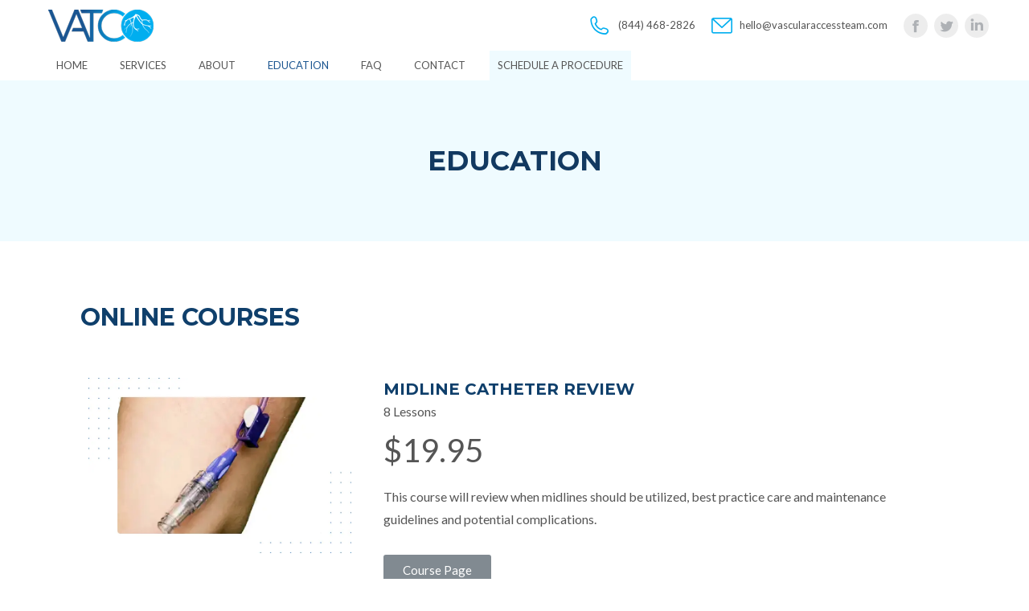

--- FILE ---
content_type: text/html; charset=UTF-8
request_url: https://www.vascularaccessteam.com/education/
body_size: 12759
content:
<!DOCTYPE html>
<!--[if !(IE 6) | !(IE 7) | !(IE 8)  ]><!-->
<html lang="en-US" class="no-js">
<!--<![endif]-->
<head>
	<meta charset="UTF-8" />
		<meta name="viewport" content="width=device-width, initial-scale=1, maximum-scale=1, user-scalable=0">
		<meta name="theme-color" content="#1b5590"/>	<link rel="profile" href="https://gmpg.org/xfn/11" />
	        <script type="text/javascript">
            if (/Android|webOS|iPhone|iPad|iPod|BlackBerry|IEMobile|Opera Mini/i.test(navigator.userAgent)) {
                var originalAddEventListener = EventTarget.prototype.addEventListener,
                    oldWidth = window.innerWidth;

                EventTarget.prototype.addEventListener = function (eventName, eventHandler, useCapture) {
                    if (eventName === "resize") {
                        originalAddEventListener.call(this, eventName, function (event) {
                            if (oldWidth === window.innerWidth) {
                                return;
                            }
                            else if (oldWidth !== window.innerWidth) {
                                oldWidth = window.innerWidth;
                            }
                            if (eventHandler.handleEvent) {
                                eventHandler.handleEvent.call(this, event);
                            }
                            else {
                                eventHandler.call(this, event);
                            };
                        }, useCapture);
                    }
                    else {
                        originalAddEventListener.call(this, eventName, eventHandler, useCapture);
                    };
                };
            };
        </script>
		<meta name='robots' content='index, follow, max-image-preview:large, max-snippet:-1, max-video-preview:-1' />
	<style>img:is([sizes="auto" i], [sizes^="auto," i]) { contain-intrinsic-size: 3000px 1500px }</style>
	
	<!-- This site is optimized with the Yoast SEO plugin v26.3 - https://yoast.com/wordpress/plugins/seo/ -->
	<title>Education - Vascular Access Team</title><link rel="preload" href="https://www.vascularaccessteam.com/wp-content/uploads/video-cover-image.webp" as="image"><link rel="preload" href="https://www.vascularaccessteam.com/wp-content/uploads/home-hero-bg.webp" as="image">
	<link rel="canonical" href="https://www.vascularaccessteam.com/education/" />
	<meta property="og:locale" content="en_US" />
	<meta property="og:type" content="article" />
	<meta property="og:title" content="Education - Vascular Access Team" />
	<meta property="og:description" content="Online Courses Midline Catheter Review 8 Lessons $19.95 This course will review when midlines should be utilized, best practice care and maintenance guidelines and potential complications. Course Page Peripheral IV Review 7 Lessons $19.95 This course will provide a review a vessel anatomy, proper vessel selection, best practice care and maintenance guidance, as well as&hellip;" />
	<meta property="og:url" content="https://www.vascularaccessteam.com/education/" />
	<meta property="og:site_name" content="Vascular Access Team" />
	<meta property="article:modified_time" content="2023-09-03T11:48:46+00:00" />
	<meta property="og:image" content="https://www.vascularaccessteam.com/wp-content/uploads/course-01.webp" />
	<meta name="twitter:card" content="summary_large_image" />
	<meta name="twitter:label1" content="Est. reading time" />
	<meta name="twitter:data1" content="5 minutes" />
	<script type="application/ld+json" class="yoast-schema-graph">{"@context":"https://schema.org","@graph":[{"@type":"WebPage","@id":"https://www.vascularaccessteam.com/education/","url":"https://www.vascularaccessteam.com/education/","name":"Education - Vascular Access Team","isPartOf":{"@id":"https://www.vascularaccessteam.com/#website"},"primaryImageOfPage":{"@id":"https://www.vascularaccessteam.com/education/#primaryimage"},"image":{"@id":"https://www.vascularaccessteam.com/education/#primaryimage"},"thumbnailUrl":"https://www.vascularaccessteam.com/wp-content/uploads/course-01.webp","datePublished":"2020-06-21T22:40:24+00:00","dateModified":"2023-09-03T11:48:46+00:00","breadcrumb":{"@id":"https://www.vascularaccessteam.com/education/#breadcrumb"},"inLanguage":"en-US","potentialAction":[{"@type":"ReadAction","target":["https://www.vascularaccessteam.com/education/"]}]},{"@type":"ImageObject","inLanguage":"en-US","@id":"https://www.vascularaccessteam.com/education/#primaryimage","url":"https://www.vascularaccessteam.com/wp-content/uploads/course-01.webp","contentUrl":"https://www.vascularaccessteam.com/wp-content/uploads/course-01.webp","width":760,"height":507,"caption":"course-01"},{"@type":"BreadcrumbList","@id":"https://www.vascularaccessteam.com/education/#breadcrumb","itemListElement":[{"@type":"ListItem","position":1,"name":"Home","item":"https://www.vascularaccessteam.com/"},{"@type":"ListItem","position":2,"name":"Education"}]},{"@type":"WebSite","@id":"https://www.vascularaccessteam.com/#website","url":"https://www.vascularaccessteam.com/","name":"Vascular Access Team","description":"","publisher":{"@id":"https://www.vascularaccessteam.com/#organization"},"potentialAction":[{"@type":"SearchAction","target":{"@type":"EntryPoint","urlTemplate":"https://www.vascularaccessteam.com/?s={search_term_string}"},"query-input":{"@type":"PropertyValueSpecification","valueRequired":true,"valueName":"search_term_string"}}],"inLanguage":"en-US"},{"@type":"Organization","@id":"https://www.vascularaccessteam.com/#organization","name":"Vascular Access Team","url":"https://www.vascularaccessteam.com/","logo":{"@type":"ImageObject","inLanguage":"en-US","@id":"https://www.vascularaccessteam.com/#/schema/logo/image/","url":"https://www.vascularaccessteam.com/wp-content/uploads/vat-logo.png","contentUrl":"https://www.vascularaccessteam.com/wp-content/uploads/vat-logo.png","width":131,"height":40,"caption":"Vascular Access Team"},"image":{"@id":"https://www.vascularaccessteam.com/#/schema/logo/image/"}}]}</script>
	<!-- / Yoast SEO plugin. -->



<link rel='stylesheet' id='wp-block-library-css' href='https://www.vascularaccessteam.com/wp-includes/css/dist/block-library/style.min.css?ver=c403cad35c81717ff6e79dbb3c34e7e6' type='text/css' media='all' />
<style id='wp-block-library-theme-inline-css' type='text/css'>
.wp-block-audio :where(figcaption){color:#555;font-size:13px;text-align:center}.is-dark-theme .wp-block-audio :where(figcaption){color:#ffffffa6}.wp-block-audio{margin:0 0 1em}.wp-block-code{border:1px solid #ccc;border-radius:4px;font-family:Menlo,Consolas,monaco,monospace;padding:.8em 1em}.wp-block-embed :where(figcaption){color:#555;font-size:13px;text-align:center}.is-dark-theme .wp-block-embed :where(figcaption){color:#ffffffa6}.wp-block-embed{margin:0 0 1em}.blocks-gallery-caption{color:#555;font-size:13px;text-align:center}.is-dark-theme .blocks-gallery-caption{color:#ffffffa6}:root :where(.wp-block-image figcaption){color:#555;font-size:13px;text-align:center}.is-dark-theme :root :where(.wp-block-image figcaption){color:#ffffffa6}.wp-block-image{margin:0 0 1em}.wp-block-pullquote{border-bottom:4px solid;border-top:4px solid;color:currentColor;margin-bottom:1.75em}.wp-block-pullquote cite,.wp-block-pullquote footer,.wp-block-pullquote__citation{color:currentColor;font-size:.8125em;font-style:normal;text-transform:uppercase}.wp-block-quote{border-left:.25em solid;margin:0 0 1.75em;padding-left:1em}.wp-block-quote cite,.wp-block-quote footer{color:currentColor;font-size:.8125em;font-style:normal;position:relative}.wp-block-quote:where(.has-text-align-right){border-left:none;border-right:.25em solid;padding-left:0;padding-right:1em}.wp-block-quote:where(.has-text-align-center){border:none;padding-left:0}.wp-block-quote.is-large,.wp-block-quote.is-style-large,.wp-block-quote:where(.is-style-plain){border:none}.wp-block-search .wp-block-search__label{font-weight:700}.wp-block-search__button{border:1px solid #ccc;padding:.375em .625em}:where(.wp-block-group.has-background){padding:1.25em 2.375em}.wp-block-separator.has-css-opacity{opacity:.4}.wp-block-separator{border:none;border-bottom:2px solid;margin-left:auto;margin-right:auto}.wp-block-separator.has-alpha-channel-opacity{opacity:1}.wp-block-separator:not(.is-style-wide):not(.is-style-dots){width:100px}.wp-block-separator.has-background:not(.is-style-dots){border-bottom:none;height:1px}.wp-block-separator.has-background:not(.is-style-wide):not(.is-style-dots){height:2px}.wp-block-table{margin:0 0 1em}.wp-block-table td,.wp-block-table th{word-break:normal}.wp-block-table :where(figcaption){color:#555;font-size:13px;text-align:center}.is-dark-theme .wp-block-table :where(figcaption){color:#ffffffa6}.wp-block-video :where(figcaption){color:#555;font-size:13px;text-align:center}.is-dark-theme .wp-block-video :where(figcaption){color:#ffffffa6}.wp-block-video{margin:0 0 1em}:root :where(.wp-block-template-part.has-background){margin-bottom:0;margin-top:0;padding:1.25em 2.375em}
</style>
<style id='classic-theme-styles-inline-css' type='text/css'>
/*! This file is auto-generated */
.wp-block-button__link{color:#fff;background-color:#32373c;border-radius:9999px;box-shadow:none;text-decoration:none;padding:calc(.667em + 2px) calc(1.333em + 2px);font-size:1.125em}.wp-block-file__button{background:#32373c;color:#fff;text-decoration:none}
</style>
<style id='global-styles-inline-css' type='text/css'>
:root{--wp--preset--aspect-ratio--square: 1;--wp--preset--aspect-ratio--4-3: 4/3;--wp--preset--aspect-ratio--3-4: 3/4;--wp--preset--aspect-ratio--3-2: 3/2;--wp--preset--aspect-ratio--2-3: 2/3;--wp--preset--aspect-ratio--16-9: 16/9;--wp--preset--aspect-ratio--9-16: 9/16;--wp--preset--color--black: #000000;--wp--preset--color--cyan-bluish-gray: #abb8c3;--wp--preset--color--white: #FFF;--wp--preset--color--pale-pink: #f78da7;--wp--preset--color--vivid-red: #cf2e2e;--wp--preset--color--luminous-vivid-orange: #ff6900;--wp--preset--color--luminous-vivid-amber: #fcb900;--wp--preset--color--light-green-cyan: #7bdcb5;--wp--preset--color--vivid-green-cyan: #00d084;--wp--preset--color--pale-cyan-blue: #8ed1fc;--wp--preset--color--vivid-cyan-blue: #0693e3;--wp--preset--color--vivid-purple: #9b51e0;--wp--preset--color--accent: #1b5590;--wp--preset--color--dark-gray: #111;--wp--preset--color--light-gray: #767676;--wp--preset--gradient--vivid-cyan-blue-to-vivid-purple: linear-gradient(135deg,rgba(6,147,227,1) 0%,rgb(155,81,224) 100%);--wp--preset--gradient--light-green-cyan-to-vivid-green-cyan: linear-gradient(135deg,rgb(122,220,180) 0%,rgb(0,208,130) 100%);--wp--preset--gradient--luminous-vivid-amber-to-luminous-vivid-orange: linear-gradient(135deg,rgba(252,185,0,1) 0%,rgba(255,105,0,1) 100%);--wp--preset--gradient--luminous-vivid-orange-to-vivid-red: linear-gradient(135deg,rgba(255,105,0,1) 0%,rgb(207,46,46) 100%);--wp--preset--gradient--very-light-gray-to-cyan-bluish-gray: linear-gradient(135deg,rgb(238,238,238) 0%,rgb(169,184,195) 100%);--wp--preset--gradient--cool-to-warm-spectrum: linear-gradient(135deg,rgb(74,234,220) 0%,rgb(151,120,209) 20%,rgb(207,42,186) 40%,rgb(238,44,130) 60%,rgb(251,105,98) 80%,rgb(254,248,76) 100%);--wp--preset--gradient--blush-light-purple: linear-gradient(135deg,rgb(255,206,236) 0%,rgb(152,150,240) 100%);--wp--preset--gradient--blush-bordeaux: linear-gradient(135deg,rgb(254,205,165) 0%,rgb(254,45,45) 50%,rgb(107,0,62) 100%);--wp--preset--gradient--luminous-dusk: linear-gradient(135deg,rgb(255,203,112) 0%,rgb(199,81,192) 50%,rgb(65,88,208) 100%);--wp--preset--gradient--pale-ocean: linear-gradient(135deg,rgb(255,245,203) 0%,rgb(182,227,212) 50%,rgb(51,167,181) 100%);--wp--preset--gradient--electric-grass: linear-gradient(135deg,rgb(202,248,128) 0%,rgb(113,206,126) 100%);--wp--preset--gradient--midnight: linear-gradient(135deg,rgb(2,3,129) 0%,rgb(40,116,252) 100%);--wp--preset--font-size--small: 13px;--wp--preset--font-size--medium: 20px;--wp--preset--font-size--large: 36px;--wp--preset--font-size--x-large: 42px;--wp--preset--spacing--20: 0.44rem;--wp--preset--spacing--30: 0.67rem;--wp--preset--spacing--40: 1rem;--wp--preset--spacing--50: 1.5rem;--wp--preset--spacing--60: 2.25rem;--wp--preset--spacing--70: 3.38rem;--wp--preset--spacing--80: 5.06rem;--wp--preset--shadow--natural: 6px 6px 9px rgba(0, 0, 0, 0.2);--wp--preset--shadow--deep: 12px 12px 50px rgba(0, 0, 0, 0.4);--wp--preset--shadow--sharp: 6px 6px 0px rgba(0, 0, 0, 0.2);--wp--preset--shadow--outlined: 6px 6px 0px -3px rgba(255, 255, 255, 1), 6px 6px rgba(0, 0, 0, 1);--wp--preset--shadow--crisp: 6px 6px 0px rgba(0, 0, 0, 1);}:where(.is-layout-flex){gap: 0.5em;}:where(.is-layout-grid){gap: 0.5em;}body .is-layout-flex{display: flex;}.is-layout-flex{flex-wrap: wrap;align-items: center;}.is-layout-flex > :is(*, div){margin: 0;}body .is-layout-grid{display: grid;}.is-layout-grid > :is(*, div){margin: 0;}:where(.wp-block-columns.is-layout-flex){gap: 2em;}:where(.wp-block-columns.is-layout-grid){gap: 2em;}:where(.wp-block-post-template.is-layout-flex){gap: 1.25em;}:where(.wp-block-post-template.is-layout-grid){gap: 1.25em;}.has-black-color{color: var(--wp--preset--color--black) !important;}.has-cyan-bluish-gray-color{color: var(--wp--preset--color--cyan-bluish-gray) !important;}.has-white-color{color: var(--wp--preset--color--white) !important;}.has-pale-pink-color{color: var(--wp--preset--color--pale-pink) !important;}.has-vivid-red-color{color: var(--wp--preset--color--vivid-red) !important;}.has-luminous-vivid-orange-color{color: var(--wp--preset--color--luminous-vivid-orange) !important;}.has-luminous-vivid-amber-color{color: var(--wp--preset--color--luminous-vivid-amber) !important;}.has-light-green-cyan-color{color: var(--wp--preset--color--light-green-cyan) !important;}.has-vivid-green-cyan-color{color: var(--wp--preset--color--vivid-green-cyan) !important;}.has-pale-cyan-blue-color{color: var(--wp--preset--color--pale-cyan-blue) !important;}.has-vivid-cyan-blue-color{color: var(--wp--preset--color--vivid-cyan-blue) !important;}.has-vivid-purple-color{color: var(--wp--preset--color--vivid-purple) !important;}.has-black-background-color{background-color: var(--wp--preset--color--black) !important;}.has-cyan-bluish-gray-background-color{background-color: var(--wp--preset--color--cyan-bluish-gray) !important;}.has-white-background-color{background-color: var(--wp--preset--color--white) !important;}.has-pale-pink-background-color{background-color: var(--wp--preset--color--pale-pink) !important;}.has-vivid-red-background-color{background-color: var(--wp--preset--color--vivid-red) !important;}.has-luminous-vivid-orange-background-color{background-color: var(--wp--preset--color--luminous-vivid-orange) !important;}.has-luminous-vivid-amber-background-color{background-color: var(--wp--preset--color--luminous-vivid-amber) !important;}.has-light-green-cyan-background-color{background-color: var(--wp--preset--color--light-green-cyan) !important;}.has-vivid-green-cyan-background-color{background-color: var(--wp--preset--color--vivid-green-cyan) !important;}.has-pale-cyan-blue-background-color{background-color: var(--wp--preset--color--pale-cyan-blue) !important;}.has-vivid-cyan-blue-background-color{background-color: var(--wp--preset--color--vivid-cyan-blue) !important;}.has-vivid-purple-background-color{background-color: var(--wp--preset--color--vivid-purple) !important;}.has-black-border-color{border-color: var(--wp--preset--color--black) !important;}.has-cyan-bluish-gray-border-color{border-color: var(--wp--preset--color--cyan-bluish-gray) !important;}.has-white-border-color{border-color: var(--wp--preset--color--white) !important;}.has-pale-pink-border-color{border-color: var(--wp--preset--color--pale-pink) !important;}.has-vivid-red-border-color{border-color: var(--wp--preset--color--vivid-red) !important;}.has-luminous-vivid-orange-border-color{border-color: var(--wp--preset--color--luminous-vivid-orange) !important;}.has-luminous-vivid-amber-border-color{border-color: var(--wp--preset--color--luminous-vivid-amber) !important;}.has-light-green-cyan-border-color{border-color: var(--wp--preset--color--light-green-cyan) !important;}.has-vivid-green-cyan-border-color{border-color: var(--wp--preset--color--vivid-green-cyan) !important;}.has-pale-cyan-blue-border-color{border-color: var(--wp--preset--color--pale-cyan-blue) !important;}.has-vivid-cyan-blue-border-color{border-color: var(--wp--preset--color--vivid-cyan-blue) !important;}.has-vivid-purple-border-color{border-color: var(--wp--preset--color--vivid-purple) !important;}.has-vivid-cyan-blue-to-vivid-purple-gradient-background{background: var(--wp--preset--gradient--vivid-cyan-blue-to-vivid-purple) !important;}.has-light-green-cyan-to-vivid-green-cyan-gradient-background{background: var(--wp--preset--gradient--light-green-cyan-to-vivid-green-cyan) !important;}.has-luminous-vivid-amber-to-luminous-vivid-orange-gradient-background{background: var(--wp--preset--gradient--luminous-vivid-amber-to-luminous-vivid-orange) !important;}.has-luminous-vivid-orange-to-vivid-red-gradient-background{background: var(--wp--preset--gradient--luminous-vivid-orange-to-vivid-red) !important;}.has-very-light-gray-to-cyan-bluish-gray-gradient-background{background: var(--wp--preset--gradient--very-light-gray-to-cyan-bluish-gray) !important;}.has-cool-to-warm-spectrum-gradient-background{background: var(--wp--preset--gradient--cool-to-warm-spectrum) !important;}.has-blush-light-purple-gradient-background{background: var(--wp--preset--gradient--blush-light-purple) !important;}.has-blush-bordeaux-gradient-background{background: var(--wp--preset--gradient--blush-bordeaux) !important;}.has-luminous-dusk-gradient-background{background: var(--wp--preset--gradient--luminous-dusk) !important;}.has-pale-ocean-gradient-background{background: var(--wp--preset--gradient--pale-ocean) !important;}.has-electric-grass-gradient-background{background: var(--wp--preset--gradient--electric-grass) !important;}.has-midnight-gradient-background{background: var(--wp--preset--gradient--midnight) !important;}.has-small-font-size{font-size: var(--wp--preset--font-size--small) !important;}.has-medium-font-size{font-size: var(--wp--preset--font-size--medium) !important;}.has-large-font-size{font-size: var(--wp--preset--font-size--large) !important;}.has-x-large-font-size{font-size: var(--wp--preset--font-size--x-large) !important;}
:where(.wp-block-post-template.is-layout-flex){gap: 1.25em;}:where(.wp-block-post-template.is-layout-grid){gap: 1.25em;}
:where(.wp-block-columns.is-layout-flex){gap: 2em;}:where(.wp-block-columns.is-layout-grid){gap: 2em;}
:root :where(.wp-block-pullquote){font-size: 1.5em;line-height: 1.6;}
</style>
<link rel='stylesheet' id='elementor-icons-css' href='https://www.vascularaccessteam.com/wp-content/plugins/elementor/assets/lib/eicons/css/elementor-icons.min.css?ver=5.9.1' type='text/css' media='all' />
<link rel='stylesheet' id='elementor-animations-css' href='https://www.vascularaccessteam.com/wp-content/plugins/elementor/assets/lib/animations/animations.min.css?ver=3.0.5' type='text/css' media='all' />
<link rel='stylesheet' id='elementor-frontend-legacy-css' href='https://www.vascularaccessteam.com/wp-content/plugins/elementor/assets/css/frontend-legacy.min.css?ver=3.0.5' type='text/css' media='all' />
<link rel='stylesheet' id='elementor-frontend-css' href='https://www.vascularaccessteam.com/wp-content/plugins/elementor/assets/css/frontend.min.css?ver=3.0.5' type='text/css' media='all' />
<link rel='stylesheet' id='elementor-pro-css' href='https://www.vascularaccessteam.com/wp-content/plugins/elementor-pro/assets/css/frontend.min.css?ver=2.9.5' type='text/css' media='all' />
<link rel='stylesheet' id='elementor-post-341-css' href='https://www.vascularaccessteam.com/wp-content/uploads/elementor/css/post-341.css?ver=1693741732' type='text/css' media='all' />
<link rel='stylesheet' id='dt-web-fonts-css' href='https://www.vascularaccessteam.com/wp-content/cache/perfmatters/www.vascularaccessteam.com/fonts/54d7b77ccef9.google-fonts.min.css' type='text/css' media='all' />
<link rel='stylesheet' id='dt-main-css' href='https://www.vascularaccessteam.com/wp-content/themes/dt-the7/css/main.min.css?ver=8.7.1' type='text/css' media='all' />
<link rel='stylesheet' id='the7-font-css' href='https://www.vascularaccessteam.com/wp-content/themes/dt-the7/fonts/icomoon-the7-font/icomoon-the7-font.min.css?ver=8.7.1' type='text/css' media='all' />
<link rel='stylesheet' id='dt-custom-css' href='https://www.vascularaccessteam.com/wp-content/uploads/the7-css/custom.css?ver=9a4deb33bc7d' type='text/css' media='all' />
<link rel='stylesheet' id='dt-media-css' href='https://www.vascularaccessteam.com/wp-content/uploads/the7-css/media.css?ver=9a4deb33bc7d' type='text/css' media='all' />
<link rel='stylesheet' id='style-css' href='https://www.vascularaccessteam.com/wp-content/themes/dt-the7-child/style.css?ver=8.7.1' type='text/css' media='all' />
<!--n2css--><!--n2js--><script type="text/javascript" src="https://www.vascularaccessteam.com/wp-includes/js/jquery/jquery.min.js?ver=3.7.1" id="jquery-core-js"></script>
<script type="text/javascript" src="https://www.vascularaccessteam.com/wp-includes/js/jquery/jquery-migrate.min.js?ver=3.4.1" id="jquery-migrate-js"></script>
<script type="text/javascript" id="dt-above-fold-js-extra">
/* <![CDATA[ */
var dtLocal = {"themeUrl":"https:\/\/www.vascularaccessteam.com\/wp-content\/themes\/dt-the7","passText":"To view this protected post, enter the password below:","moreButtonText":{"loading":"Loading...","loadMore":"Load more"},"postID":"341","ajaxurl":"https:\/\/www.vascularaccessteam.com\/wp-admin\/admin-ajax.php","REST":{"baseUrl":"https:\/\/www.vascularaccessteam.com\/wp-json\/the7\/v1","endpoints":{"sendMail":"\/send-mail"}},"contactMessages":{"required":"One or more fields have an error. Please check and try again.","terms":"Please accept the privacy policy.","fillTheCaptchaError":"Please, fill the captcha."},"captchaSiteKey":"","ajaxNonce":"9cef617dfd","pageData":{"type":"page","template":"page","layout":null},"themeSettings":{"smoothScroll":"off","lazyLoading":false,"accentColor":{"mode":"solid","color":"#1b5590"},"desktopHeader":{"height":100},"ToggleCaptionEnabled":"disabled","ToggleCaption":"Navigation","floatingHeader":{"showAfter":94,"showMenu":false,"height":100,"logo":{"showLogo":true,"html":"<img class=\" preload-me\" src=\"https:\/\/www.vascularaccessteam.com\/wp-content\/uploads\/vat-logo.png\" srcset=\"https:\/\/www.vascularaccessteam.com\/wp-content\/uploads\/vat-logo.png 131w, https:\/\/www.vascularaccessteam.com\/wp-content\/uploads\/vat-logo-2x.png 261w\" width=\"131\" height=\"40\"   sizes=\"131px\" alt=\"Vascular Access Team\" \/>","url":"https:\/\/www.vascularaccessteam.com\/"}},"topLine":{"floatingTopLine":{"logo":{"showLogo":false,"html":""}}},"mobileHeader":{"firstSwitchPoint":992,"secondSwitchPoint":778,"firstSwitchPointHeight":60,"secondSwitchPointHeight":60,"mobileToggleCaptionEnabled":"disabled","mobileToggleCaption":"Menu"},"stickyMobileHeaderFirstSwitch":{"logo":{"html":"<img class=\" preload-me\" src=\"https:\/\/www.vascularaccessteam.com\/wp-content\/uploads\/vat-logo.png\" srcset=\"https:\/\/www.vascularaccessteam.com\/wp-content\/uploads\/vat-logo.png 131w, https:\/\/www.vascularaccessteam.com\/wp-content\/uploads\/vat-logo-2x.png 261w\" width=\"131\" height=\"40\"   sizes=\"131px\" alt=\"Vascular Access Team\" \/>"}},"stickyMobileHeaderSecondSwitch":{"logo":{"html":"<img class=\" preload-me\" src=\"https:\/\/www.vascularaccessteam.com\/wp-content\/uploads\/vat-logo.png\" srcset=\"https:\/\/www.vascularaccessteam.com\/wp-content\/uploads\/vat-logo.png 131w, https:\/\/www.vascularaccessteam.com\/wp-content\/uploads\/vat-logo-2x.png 261w\" width=\"131\" height=\"40\"   sizes=\"131px\" alt=\"Vascular Access Team\" \/>"}},"content":{"textColor":"#555555","headerColor":"#0f3f6b"},"sidebar":{"switchPoint":992},"boxedWidth":"1280px","stripes":{"stripe1":{"textColor":"#787d85","headerColor":"#3b3f4a"},"stripe2":{"textColor":"#8b9199","headerColor":"#ffffff"},"stripe3":{"textColor":"#ffffff","headerColor":"#ffffff"}}}};
var dtShare = {"shareButtonText":{"facebook":"Share on Facebook","twitter":"Tweet","pinterest":"Pin it","linkedin":"Share on Linkedin","whatsapp":"Share on Whatsapp"},"overlayOpacity":"85"};
/* ]]> */
</script>
<script type="text/javascript" src="https://www.vascularaccessteam.com/wp-content/themes/dt-the7/js/above-the-fold.min.js?ver=8.7.1" id="dt-above-fold-js"></script>
<link rel="alternate" title="oEmbed (JSON)" type="application/json+oembed" href="https://www.vascularaccessteam.com/wp-json/oembed/1.0/embed?url=https%3A%2F%2Fwww.vascularaccessteam.com%2Feducation%2F" />
<link rel="alternate" title="oEmbed (XML)" type="text/xml+oembed" href="https://www.vascularaccessteam.com/wp-json/oembed/1.0/embed?url=https%3A%2F%2Fwww.vascularaccessteam.com%2Feducation%2F&#038;format=xml" />
<!-- Google Tag Manager -->
<script>(function(w,d,s,l,i){w[l]=w[l]||[];w[l].push({'gtm.start':new Date().getTime(),event:'gtm.js'});var f=d.getElementsByTagName(s)[0],
j=d.createElement(s),dl=l!='dataLayer'?'&l='+l:'';j.async=true;j.src='https://www.googletagmanager.com/gtm.js?id='+i+dl;f.parentNode.insertBefore(j,f);
})(window,document,'script','dataLayer','GTM-5KGDR6G');</script>
<!-- End Google Tag Manager --><link rel="icon" href="https://www.vascularaccessteam.com/wp-content/uploads/favicon.png" type="image/png" sizes="16x16"/><link rel="icon" href="https://www.vascularaccessteam.com/wp-content/uploads/favicon-32.png" type="image/png" sizes="32x32"/><style>.pswp.pafe-lightbox-modal {display: none;}</style><style id='the7-custom-inline-css' type='text/css'>
ol, ul {
    /*margin: 0 0 1.5em 1em;*/
}
.text-alt {
	font-family: Georgia, serif;
	font-style: italic;
}
.text-heading-alt {
	font-family: "Poppins", sans-serif;
}

hr {
	margin: 30px 0;
	border: 0;
	border-top: 1px solid #ddd;
}
.hr-white {
	border-bottom: 1px solid rgba(255,255,255,0.5);
	margin: 10px 0 10px 0;
}
.text-left {
	text-align: left;
}
.text-center {
	text-align: center;
}
.text-right {
	text-align: right;
}
.text-justify {
	text-align: justify;
}
.text-upper {
	text-transform: uppercase;
}
.text-white,
.text-white p,
.text-white li,
.text-white h1,
.text-white h2,
.text-white h3,
.text-white h4,
.text-white h5,
.text-white h6,
.text-white blockquote{
	color: #fff;
}
.text-blue,
.text-blue p,
.text-blue li,
.text-blue h1,
.text-blue h2,
.text-blue h3,
.text-blue h4,
.text-blue h5,
.text-blue h6,
.text-blue blockquote{
	color: #1b5590;
}
.text-blue2,
.text-blue2 p,
.text-blue2 li,
.text-blue2 h1,
.text-blue2 h2,
.text-blue2 h3,
.text-blue2 h4,
.text-blue2 h5,
.text-blue2 h6,
.text-blue2 blockquote{
	color: #00aeef;
}
.text-xs,
.text-xs li {
	font-size: 0.6em;
	line-height: 1.0em;
}
.text-sm,
.text-sm li {
	font-size: 0.8em;
	line-height: 1.1em;
}
.text-md,
.text-md li {
	font-size: 1.2em;
	line-height: 1.35em;
}
.text-lg,
.text-lg li {
	font-size: 1.4em;
	line-height: 1.5em;
}
.text-light {
	font-weight: 300 !important;
}
.text-bold {
	font-weight: 700;
}
.box-shadow img {
	-webkit-box-shadow: 0px 50px 100px rgba(0,54,109,.15),0px 5px 15px rgba(0,54,109,.15);
    box-shadow: 0px 50px 100px rgba(0,54,109,.15),0px 5px 15px rgba(0,54,109,.15);
}
.m-b-0, .m-b-0 h1, .m-b-0 h2, .m-b-0 h3, .m-b-0 h4, .m-b-0 h5, .m-b-0 h6, .m-b-0 p  {
	margin-bottom: 0;
}

.sub-nav .menu-item i.fa,
.sub-nav .menu-item i.fas,
.sub-nav .menu-item i.far,
.sub-nav .menu-item i.fab {
	text-align: center;
	width: 1.25em;
}

.nav-cta a {
	background: #effbff;
}

.nav-cta a:hover {
}

.footer .widget, .footer .tp_recent_tweets li {
    font-size: 13px;
    line-height: 22px;
}

.crss,
.crss a {
	color: #F1FBFF !important;
}

#blm-fist-wrapper,
#blm-text-wrapper {
	margin: auto !important;
}

.slider-btn,
.slider-btn-wrapper {
	margin: auto !important;
}
.scroll-top.on {
    right: 20px;
    opacity: 1;
    z-index: 110;
    bottom: 70px;
}

.bg-grey {
	background: #f6f6f6;
}
.pad10 {
	padding: 10px;
}

.services-list a {
	color: #0f3f6b;
}
</style>
</head>
<body data-rsssl=1 class="wp-singular page-template-default page page-id-341 wp-custom-logo wp-embed-responsive wp-theme-dt-the7 wp-child-theme-dt-the7-child dt-responsive-on right-mobile-menu-close-icon ouside-menu-close-icon mobile-hamburger-close-bg-enable mobile-hamburger-close-bg-hover-enable  fade-medium-mobile-menu-close-icon fade-medium-menu-close-icon srcset-enabled btn-flat custom-btn-color custom-btn-hover-color sticky-mobile-header top-header first-switch-logo-left first-switch-menu-right second-switch-logo-left second-switch-menu-right right-mobile-menu layzr-loading-on popup-message-style the7-ver-8.7.1 elementor-default elementor-kit-463 elementor-page elementor-page-341">
<!-- The7 8.7.1 -->

<div id="page" >
	<a class="skip-link screen-reader-text" href="#content">Skip to content</a>

<div class="masthead classic-header left widgets shadow-mobile-header-decoration small-mobile-menu-icon dt-parent-menu-clickable"  role="banner">

	<div class="top-bar full-width-line top-bar-empty top-bar-line-hide">
	<div class="top-bar-bg" ></div>
	<div class="mini-widgets left-widgets"></div><div class="mini-widgets right-widgets"></div></div>

	<header class="header-bar">

		<div class="branding">
	<div id="site-title" class="assistive-text">Vascular Access Team</div>
	<div id="site-description" class="assistive-text"></div>
	<a class="same-logo" href="https://www.vascularaccessteam.com/"><img class=" preload-me" src="https://www.vascularaccessteam.com/wp-content/uploads/vat-logo.png" srcset="https://www.vascularaccessteam.com/wp-content/uploads/vat-logo.png 131w, https://www.vascularaccessteam.com/wp-content/uploads/vat-logo-2x.png 261w" width="131" height="40"   sizes="131px" alt="Vascular Access Team" /></a><div class="mini-widgets"></div><div class="mini-widgets"><a href="tel:(844) 468-2826" class="mini-contacts phone show-on-desktop in-top-bar-left in-menu-second-switch" ><i class=" icomoon-the7-font-the7-phone-051"></i>(844) 468-2826</a><a href="mailto:hello@vascularaccessteam.com" class="mini-contacts email show-on-desktop near-logo-first-switch in-menu-second-switch" ><i class=" icomoon-the7-font-the7-mail-03"></i>hello@vascularaccessteam.com</a><div class="soc-ico show-on-desktop in-top-bar-right in-menu-second-switch custom-bg disabled-border border-off hover-custom-bg hover-disabled-border  hover-border-off"><a title="Facebook page opens in new window" href="https://www.facebook.com/The-Vascular-Access-Team-of-Colorado-VATCO-100873018002750/" target="_blank" class="facebook"><span class="soc-font-icon"></span><span class="screen-reader-text">Facebook page opens in new window</span></a><a title="Twitter page opens in new window" href="https://twitter.com/TeamVATCO" target="_blank" class="twitter"><span class="soc-font-icon"></span><span class="screen-reader-text">Twitter page opens in new window</span></a><a title="Linkedin page opens in new window" href="https://www.linkedin.com/company/vascular-access-team/" target="_blank" class="linkedin"><span class="soc-font-icon"></span><span class="screen-reader-text">Linkedin page opens in new window</span></a></div></div></div>

		<nav class="navigation">

			<ul id="primary-menu" class="main-nav outside-item-remove-margin" role="navigation"><li class="menu-item menu-item-type-post_type menu-item-object-page menu-item-home menu-item-32 first"><a href='https://www.vascularaccessteam.com/' data-level='1'><span class="menu-item-text"><span class="menu-text">Home</span></span></a></li> <li class="menu-item menu-item-type-post_type menu-item-object-page menu-item-39"><a href='https://www.vascularaccessteam.com/services/' data-level='1'><span class="menu-item-text"><span class="menu-text">Services</span></span></a></li> <li class="menu-item menu-item-type-post_type menu-item-object-page menu-item-33"><a href='https://www.vascularaccessteam.com/about/' data-level='1'><span class="menu-item-text"><span class="menu-text">About</span></span></a></li> <li class="menu-item menu-item-type-post_type menu-item-object-page current-menu-item page_item page-item-341 current_page_item menu-item-349 act"><a href='https://www.vascularaccessteam.com/education/' data-level='1'><span class="menu-item-text"><span class="menu-text">Education</span></span></a></li> <li class="menu-item menu-item-type-post_type menu-item-object-page menu-item-37"><a href='https://www.vascularaccessteam.com/faq/' data-level='1'><span class="menu-item-text"><span class="menu-text">FAQ</span></span></a></li> <li class="menu-item menu-item-type-post_type menu-item-object-page menu-item-36"><a href='https://www.vascularaccessteam.com/contact/' data-level='1'><span class="menu-item-text"><span class="menu-text">Contact</span></span></a></li> <li class="nav-cta menu-item menu-item-type-post_type menu-item-object-page menu-item-34"><a href='https://www.vascularaccessteam.com/appointment/' data-level='1'><span class="menu-item-text"><span class="menu-text">Schedule a Procedure</span></span></a></li> </ul>
			
		</nav>

	</header>

</div>
<div class="dt-mobile-header mobile-menu-show-divider">
	<div class="dt-close-mobile-menu-icon"><div class="close-line-wrap"><span class="close-line"></span><span class="close-line"></span><span class="close-line"></span></div></div>	<ul id="mobile-menu" class="mobile-main-nav" role="navigation">
		<li class="menu-item menu-item-type-post_type menu-item-object-page menu-item-home menu-item-32 first"><a href='https://www.vascularaccessteam.com/' data-level='1'><span class="menu-item-text"><span class="menu-text">Home</span></span></a></li> <li class="menu-item menu-item-type-post_type menu-item-object-page menu-item-39"><a href='https://www.vascularaccessteam.com/services/' data-level='1'><span class="menu-item-text"><span class="menu-text">Services</span></span></a></li> <li class="menu-item menu-item-type-post_type menu-item-object-page menu-item-33"><a href='https://www.vascularaccessteam.com/about/' data-level='1'><span class="menu-item-text"><span class="menu-text">About</span></span></a></li> <li class="menu-item menu-item-type-post_type menu-item-object-page current-menu-item page_item page-item-341 current_page_item menu-item-349 act"><a href='https://www.vascularaccessteam.com/education/' data-level='1'><span class="menu-item-text"><span class="menu-text">Education</span></span></a></li> <li class="menu-item menu-item-type-post_type menu-item-object-page menu-item-37"><a href='https://www.vascularaccessteam.com/faq/' data-level='1'><span class="menu-item-text"><span class="menu-text">FAQ</span></span></a></li> <li class="menu-item menu-item-type-post_type menu-item-object-page menu-item-36"><a href='https://www.vascularaccessteam.com/contact/' data-level='1'><span class="menu-item-text"><span class="menu-text">Contact</span></span></a></li> <li class="nav-cta menu-item menu-item-type-post_type menu-item-object-page menu-item-34"><a href='https://www.vascularaccessteam.com/appointment/' data-level='1'><span class="menu-item-text"><span class="menu-text">Schedule a Procedure</span></span></a></li> 	</ul>
	<div class='mobile-mini-widgets-in-menu'></div>
</div>

		<div class="page-title title-center solid-bg breadcrumbs-off page-title-responsive-enabled">
			<div class="wf-wrap">

				<div class="page-title-head hgroup"><h1 >Education</h1></div>			</div>
		</div>

		

<div id="main" class="sidebar-none sidebar-divider-vertical">

	
	<div class="main-gradient"></div>
	<div class="wf-wrap">
	<div class="wf-container-main">

	


	<div id="content" class="content" role="main">

				<div data-elementor-type="wp-page" data-elementor-id="341" class="elementor elementor-341" data-elementor-settings="[]">
						<div class="elementor-inner">
							<div class="elementor-section-wrap">
							<section class="elementor-section elementor-top-section elementor-element elementor-element-8cd3af0 elementor-section-boxed elementor-section-height-default elementor-section-height-default" data-id="8cd3af0" data-element_type="section">
						<div class="elementor-container elementor-column-gap-default">
							<div class="elementor-row">
					<div class="elementor-column elementor-col-100 elementor-top-column elementor-element elementor-element-b59394c" data-id="b59394c" data-element_type="column">
			<div class="elementor-column-wrap elementor-element-populated">
							<div class="elementor-widget-wrap">
						<div class="elementor-element elementor-element-3b682cf elementor-widget elementor-widget-heading" data-id="3b682cf" data-element_type="widget" data-widget_type="heading.default">
				<div class="elementor-widget-container">
			<h2 class="elementor-heading-title elementor-size-default">Online Courses</h2>		</div>
				</div>
						</div>
					</div>
		</div>
								</div>
					</div>
		</section>
				<section class="elementor-section elementor-top-section elementor-element elementor-element-46b77cf elementor-section-boxed elementor-section-height-default elementor-section-height-default" data-id="46b77cf" data-element_type="section">
						<div class="elementor-container elementor-column-gap-wide">
							<div class="elementor-row">
					<div class="elementor-column elementor-col-33 elementor-top-column elementor-element elementor-element-f2e3ddb" data-id="f2e3ddb" data-element_type="column">
			<div class="elementor-column-wrap elementor-element-populated">
							<div class="elementor-widget-wrap">
						<div class="elementor-element elementor-element-1db38be elementor-widget elementor-widget-image" data-id="1db38be" data-element_type="widget" data-widget_type="image.default">
				<div class="elementor-widget-container">
					<div class="elementor-image">
										<img fetchpriority="high" decoding="async" width="760" height="507" src="https://www.vascularaccessteam.com/wp-content/uploads/course-01.webp" class="attachment-full size-full" alt="course-01" srcset="https://www.vascularaccessteam.com/wp-content/uploads/course-01.webp 760w, https://www.vascularaccessteam.com/wp-content/uploads/course-01-300x200.webp 300w" sizes="(max-width: 760px) 100vw, 760px" />											</div>
				</div>
				</div>
						</div>
					</div>
		</div>
				<div class="elementor-column elementor-col-66 elementor-top-column elementor-element elementor-element-b8d82b4" data-id="b8d82b4" data-element_type="column">
			<div class="elementor-column-wrap elementor-element-populated">
							<div class="elementor-widget-wrap">
						<div class="elementor-element elementor-element-ff4d2d6 m-t-0 m-b-0 elementor-widget elementor-widget-text-editor" data-id="ff4d2d6" data-element_type="widget" data-widget_type="text-editor.default">
				<div class="elementor-widget-container">
					<div class="elementor-text-editor elementor-clearfix"><div class="elementor-element elementor-element-260100f elementor-widget elementor-widget-text-editor" data-id="260100f" data-element_type="widget" data-widget_type="text-editor.default"><div class="elementor-widget-container"><h4>Midline Catheter Review</h4><p>8 Lessons</p></div></div></div>
				</div>
				</div>
				<div class="elementor-element elementor-element-adb44de elementor-widget elementor-widget-text-editor" data-id="adb44de" data-element_type="widget" data-widget_type="text-editor.default">
				<div class="elementor-widget-container">
					<div class="elementor-text-editor elementor-clearfix"><p>$19.95</p></div>
				</div>
				</div>
				<div class="elementor-element elementor-element-88aa646 elementor-widget elementor-widget-text-editor" data-id="88aa646" data-element_type="widget" data-widget_type="text-editor.default">
				<div class="elementor-widget-container">
					<div class="elementor-text-editor elementor-clearfix"><div class="elementor-element elementor-element-676233c elementor-widget elementor-widget-text-editor" data-id="676233c" data-element_type="widget" data-widget_type="text-editor.default"><div class="elementor-widget-container"><p class="section__subheading section__subheading___6aa86">This course will review when midlines should be utilized, best practice care and maintenance guidelines and potential complications.</p></div></div></div>
				</div>
				</div>
				<div class="elementor-element elementor-element-097ab53 elementor-widget elementor-widget-button" data-id="097ab53" data-element_type="widget" data-widget_type="button.default">
				<div class="elementor-widget-container">
					<div class="elementor-button-wrapper">
			<a href="https://virtuum.thinkific.com/courses/midline-catheter-review" target="_blank" rel="nofollow" class="elementor-button-link elementor-button elementor-size-sm" role="button">
						<span class="elementor-button-content-wrapper">
						<span class="elementor-button-text">Course Page</span>
		</span>
					</a>
		</div>
				</div>
				</div>
						</div>
					</div>
		</div>
								</div>
					</div>
		</section>
				<section class="elementor-section elementor-top-section elementor-element elementor-element-c491374 elementor-section-boxed elementor-section-height-default elementor-section-height-default" data-id="c491374" data-element_type="section">
						<div class="elementor-container elementor-column-gap-wide">
							<div class="elementor-row">
					<div class="elementor-column elementor-col-33 elementor-top-column elementor-element elementor-element-653adb7" data-id="653adb7" data-element_type="column">
			<div class="elementor-column-wrap elementor-element-populated">
							<div class="elementor-widget-wrap">
						<div class="elementor-element elementor-element-c305077 elementor-widget elementor-widget-image" data-id="c305077" data-element_type="widget" data-widget_type="image.default">
				<div class="elementor-widget-container">
					<div class="elementor-image">
										<img decoding="async" width="760" height="507" src="https://www.vascularaccessteam.com/wp-content/uploads/course-02.webp" class="attachment-full size-full" alt="course-02" srcset="https://www.vascularaccessteam.com/wp-content/uploads/course-02.webp 760w, https://www.vascularaccessteam.com/wp-content/uploads/course-02-300x200.webp 300w" sizes="(max-width: 760px) 100vw, 760px" />											</div>
				</div>
				</div>
						</div>
					</div>
		</div>
				<div class="elementor-column elementor-col-66 elementor-top-column elementor-element elementor-element-9bfda98" data-id="9bfda98" data-element_type="column">
			<div class="elementor-column-wrap elementor-element-populated">
							<div class="elementor-widget-wrap">
						<div class="elementor-element elementor-element-5fdfcd0 m-t-0 m-b-0 elementor-widget elementor-widget-text-editor" data-id="5fdfcd0" data-element_type="widget" data-widget_type="text-editor.default">
				<div class="elementor-widget-container">
					<div class="elementor-text-editor elementor-clearfix"><div class="elementor-element elementor-element-260100f elementor-widget elementor-widget-text-editor" data-id="260100f" data-element_type="widget" data-widget_type="text-editor.default"><div class="elementor-widget-container"><div class="elementor-element elementor-element-85a0112 elementor-widget__width-auto elementor-widget elementor-widget-heading" data-id="85a0112" data-element_type="widget" data-widget_type="heading.default"><div class="elementor-widget-container"><h4 class="elementor-heading-title elementor-size-default">Peripheral IV Review</h4></div></div><p>7 Lessons</p></div></div></div>
				</div>
				</div>
				<div class="elementor-element elementor-element-fc8382a elementor-widget elementor-widget-text-editor" data-id="fc8382a" data-element_type="widget" data-widget_type="text-editor.default">
				<div class="elementor-widget-container">
					<div class="elementor-text-editor elementor-clearfix"><p>$19.95</p></div>
				</div>
				</div>
				<div class="elementor-element elementor-element-1b2654b elementor-widget elementor-widget-text-editor" data-id="1b2654b" data-element_type="widget" data-widget_type="text-editor.default">
				<div class="elementor-widget-container">
					<div class="elementor-text-editor elementor-clearfix"><div class="elementor-element elementor-element-676233c elementor-widget elementor-widget-text-editor" data-id="676233c" data-element_type="widget" data-widget_type="text-editor.default"><div class="elementor-widget-container"><div class="elementor-element elementor-element-fb101ff elementor-widget elementor-widget-text-editor" data-id="fb101ff" data-element_type="widget" data-widget_type="text-editor.default"><div class="elementor-widget-container"><p class="section__subheading section__subheading___4b9f6">This course will provide a review a vessel anatomy, proper vessel selection, best practice care and maintenance guidance, as well as a procedural review for a peripheral IV insertion.</p></div></div></div></div></div>
				</div>
				</div>
				<div class="elementor-element elementor-element-c6f1b38 elementor-widget elementor-widget-button" data-id="c6f1b38" data-element_type="widget" data-widget_type="button.default">
				<div class="elementor-widget-container">
					<div class="elementor-button-wrapper">
			<a href="https://virtuum.thinkific.com/courses/peripheral-ivs" target="_blank" rel="nofollow" class="elementor-button-link elementor-button elementor-size-sm" role="button">
						<span class="elementor-button-content-wrapper">
						<span class="elementor-button-text">Course Page</span>
		</span>
					</a>
		</div>
				</div>
				</div>
						</div>
					</div>
		</div>
								</div>
					</div>
		</section>
				<section class="elementor-section elementor-top-section elementor-element elementor-element-78ab047 elementor-section-boxed elementor-section-height-default elementor-section-height-default" data-id="78ab047" data-element_type="section">
						<div class="elementor-container elementor-column-gap-wide">
							<div class="elementor-row">
					<div class="elementor-column elementor-col-33 elementor-top-column elementor-element elementor-element-0395e29" data-id="0395e29" data-element_type="column">
			<div class="elementor-column-wrap elementor-element-populated">
							<div class="elementor-widget-wrap">
						<div class="elementor-element elementor-element-66975b1 elementor-widget elementor-widget-image" data-id="66975b1" data-element_type="widget" data-widget_type="image.default">
				<div class="elementor-widget-container">
					<div class="elementor-image">
										<img decoding="async" width="760" height="507" src="https://www.vascularaccessteam.com/wp-content/uploads/course-03.webp" class="attachment-full size-full" alt="course-03" srcset="https://www.vascularaccessteam.com/wp-content/uploads/course-03.webp 760w, https://www.vascularaccessteam.com/wp-content/uploads/course-03-300x200.webp 300w" sizes="(max-width: 760px) 100vw, 760px" />											</div>
				</div>
				</div>
						</div>
					</div>
		</div>
				<div class="elementor-column elementor-col-66 elementor-top-column elementor-element elementor-element-aaac5da" data-id="aaac5da" data-element_type="column">
			<div class="elementor-column-wrap elementor-element-populated">
							<div class="elementor-widget-wrap">
						<div class="elementor-element elementor-element-b55ca92 m-t-0 m-b-0 elementor-widget elementor-widget-text-editor" data-id="b55ca92" data-element_type="widget" data-widget_type="text-editor.default">
				<div class="elementor-widget-container">
					<div class="elementor-text-editor elementor-clearfix"><div class="elementor-element elementor-element-260100f elementor-widget elementor-widget-text-editor" data-id="260100f" data-element_type="widget" data-widget_type="text-editor.default"><div class="elementor-widget-container"><h4 class="elementor-heading-title elementor-size-default">Basic IV Therapy and Vascular Access Device Comprehensive Review</h4><p>16 Lessons</p></div></div></div>
				</div>
				</div>
				<div class="elementor-element elementor-element-dc48d5a elementor-widget elementor-widget-text-editor" data-id="dc48d5a" data-element_type="widget" data-widget_type="text-editor.default">
				<div class="elementor-widget-container">
					<div class="elementor-text-editor elementor-clearfix"><p>$79.95</p></div>
				</div>
				</div>
				<div class="elementor-element elementor-element-9c528e9 elementor-widget elementor-widget-text-editor" data-id="9c528e9" data-element_type="widget" data-widget_type="text-editor.default">
				<div class="elementor-widget-container">
					<div class="elementor-text-editor elementor-clearfix"><div class="elementor-element elementor-element-676233c elementor-widget elementor-widget-text-editor" data-id="676233c" data-element_type="widget" data-widget_type="text-editor.default"><div class="elementor-widget-container"><div class="elementor-element elementor-element-8115fee elementor-widget elementor-widget-text-editor" data-id="8115fee" data-element_type="widget" data-widget_type="text-editor.default"><div class="elementor-widget-container"><p class="section__subheading section__subheading___47668">This is a comprehensive review of everything IV related! Topics include legal implications, infection prevention, peripheral IVs, PICC lines, midlines, ports, care and maintenance, basic infusion guidelines, complications and blood sampling.</p></div></div></div></div></div>
				</div>
				</div>
				<div class="elementor-element elementor-element-7428bf7 elementor-widget elementor-widget-button" data-id="7428bf7" data-element_type="widget" data-widget_type="button.default">
				<div class="elementor-widget-container">
					<div class="elementor-button-wrapper">
			<a href="https://virtuum.thinkific.com/courses/basic-iv-therapy-and-vascular-access-device-review" target="_blank" rel="nofollow" class="elementor-button-link elementor-button elementor-size-sm" role="button">
						<span class="elementor-button-content-wrapper">
						<span class="elementor-button-text">Course Page</span>
		</span>
					</a>
		</div>
				</div>
				</div>
						</div>
					</div>
		</div>
								</div>
					</div>
		</section>
				<section class="elementor-section elementor-top-section elementor-element elementor-element-5fd9e34 elementor-section-boxed elementor-section-height-default elementor-section-height-default" data-id="5fd9e34" data-element_type="section">
						<div class="elementor-container elementor-column-gap-wide">
							<div class="elementor-row">
					<div class="elementor-column elementor-col-33 elementor-top-column elementor-element elementor-element-6f365bb" data-id="6f365bb" data-element_type="column">
			<div class="elementor-column-wrap elementor-element-populated">
							<div class="elementor-widget-wrap">
						<div class="elementor-element elementor-element-ab01020 elementor-widget elementor-widget-image" data-id="ab01020" data-element_type="widget" data-widget_type="image.default">
				<div class="elementor-widget-container">
					<div class="elementor-image">
										<img loading="lazy" decoding="async" width="760" height="507" src="https://www.vascularaccessteam.com/wp-content/uploads/course-04.webp" class="attachment-full size-full" alt="course-04" srcset="https://www.vascularaccessteam.com/wp-content/uploads/course-04.webp 760w, https://www.vascularaccessteam.com/wp-content/uploads/course-04-300x200.webp 300w" sizes="auto, (max-width: 760px) 100vw, 760px" />											</div>
				</div>
				</div>
						</div>
					</div>
		</div>
				<div class="elementor-column elementor-col-66 elementor-top-column elementor-element elementor-element-a197113" data-id="a197113" data-element_type="column">
			<div class="elementor-column-wrap elementor-element-populated">
							<div class="elementor-widget-wrap">
						<div class="elementor-element elementor-element-1c3de09 m-t-0 m-b-0 elementor-widget elementor-widget-text-editor" data-id="1c3de09" data-element_type="widget" data-widget_type="text-editor.default">
				<div class="elementor-widget-container">
					<div class="elementor-text-editor elementor-clearfix"><div class="elementor-element elementor-element-260100f elementor-widget elementor-widget-text-editor" data-id="260100f" data-element_type="widget" data-widget_type="text-editor.default"><div class="elementor-widget-container"><h4 class="elementor-heading-title elementor-size-default">Blood Sampling Best Practice Guidelines And Central line Dressing Change and Flushing Best Practice Guidelines</h4><p>15 Lessons</p></div></div></div>
				</div>
				</div>
				<div class="elementor-element elementor-element-225ffdc elementor-widget elementor-widget-text-editor" data-id="225ffdc" data-element_type="widget" data-widget_type="text-editor.default">
				<div class="elementor-widget-container">
					<div class="elementor-text-editor elementor-clearfix"><p>$19.95</p></div>
				</div>
				</div>
				<div class="elementor-element elementor-element-b46dc7a elementor-widget elementor-widget-text-editor" data-id="b46dc7a" data-element_type="widget" data-widget_type="text-editor.default">
				<div class="elementor-widget-container">
					<div class="elementor-text-editor elementor-clearfix"><div class="elementor-element elementor-element-676233c elementor-widget elementor-widget-text-editor" data-id="676233c" data-element_type="widget" data-widget_type="text-editor.default"><div class="elementor-widget-container"><div class="elementor-element elementor-element-0edc926 elementor-widget elementor-widget-text-editor" data-id="0edc926" data-element_type="widget" data-widget_type="text-editor.default"><div class="elementor-widget-container"><p class="section__subheading section__subheading___b6f03">2 courses in 1! This course offers 2 half hour sessions. The first covers blood sampling best practice guidelines. The second details the guidelines for performing central line/midline dressing changes and flushing.</p></div></div></div></div></div>
				</div>
				</div>
				<div class="elementor-element elementor-element-a5c87ae elementor-widget elementor-widget-button" data-id="a5c87ae" data-element_type="widget" data-widget_type="button.default">
				<div class="elementor-widget-container">
					<div class="elementor-button-wrapper">
			<a href="https://virtuum.thinkific.com/courses/blood-sampling-best-practice-guidelines-and-central-line-dressing-change-and-flushing-best-practice-guidelines" target="_blank" rel="nofollow" class="elementor-button-link elementor-button elementor-size-sm" role="button">
						<span class="elementor-button-content-wrapper">
						<span class="elementor-button-text">Course Page</span>
		</span>
					</a>
		</div>
				</div>
				</div>
						</div>
					</div>
		</div>
								</div>
					</div>
		</section>
				<section class="elementor-section elementor-top-section elementor-element elementor-element-d058ca6 elementor-section-boxed elementor-section-height-default elementor-section-height-default" data-id="d058ca6" data-element_type="section">
						<div class="elementor-container elementor-column-gap-wide">
							<div class="elementor-row">
					<div class="elementor-column elementor-col-33 elementor-top-column elementor-element elementor-element-aa41c4a" data-id="aa41c4a" data-element_type="column">
			<div class="elementor-column-wrap elementor-element-populated">
							<div class="elementor-widget-wrap">
						<div class="elementor-element elementor-element-0eb72e7 elementor-widget elementor-widget-image" data-id="0eb72e7" data-element_type="widget" data-widget_type="image.default">
				<div class="elementor-widget-container">
					<div class="elementor-image">
										<img loading="lazy" decoding="async" width="760" height="507" src="https://www.vascularaccessteam.com/wp-content/uploads/course-05.webp" class="attachment-full size-full" alt="course-05" srcset="https://www.vascularaccessteam.com/wp-content/uploads/course-05.webp 760w, https://www.vascularaccessteam.com/wp-content/uploads/course-05-300x200.webp 300w" sizes="auto, (max-width: 760px) 100vw, 760px" />											</div>
				</div>
				</div>
						</div>
					</div>
		</div>
				<div class="elementor-column elementor-col-66 elementor-top-column elementor-element elementor-element-aeb2170" data-id="aeb2170" data-element_type="column">
			<div class="elementor-column-wrap elementor-element-populated">
							<div class="elementor-widget-wrap">
						<div class="elementor-element elementor-element-c968f3b m-t-0 m-b-0 elementor-widget elementor-widget-text-editor" data-id="c968f3b" data-element_type="widget" data-widget_type="text-editor.default">
				<div class="elementor-widget-container">
					<div class="elementor-text-editor elementor-clearfix"><div class="elementor-element elementor-element-260100f elementor-widget elementor-widget-text-editor" data-id="260100f" data-element_type="widget" data-widget_type="text-editor.default"><div class="elementor-widget-container"><div class="elementor-element elementor-element-5977f4b elementor-widget__width-auto elementor-widget elementor-widget-heading" data-id="5977f4b" data-element_type="widget" data-widget_type="heading.default"><div class="elementor-widget-container"><h4 class="elementor-heading-title elementor-size-default">PICC Line Care &amp; Maintenance</h4></div></div><p>5 Lessons</p></div></div></div>
				</div>
				</div>
				<div class="elementor-element elementor-element-97be1ff elementor-widget elementor-widget-text-editor" data-id="97be1ff" data-element_type="widget" data-widget_type="text-editor.default">
				<div class="elementor-widget-container">
					<div class="elementor-text-editor elementor-clearfix"><p>$19.95</p></div>
				</div>
				</div>
				<div class="elementor-element elementor-element-2f8536b elementor-widget elementor-widget-text-editor" data-id="2f8536b" data-element_type="widget" data-widget_type="text-editor.default">
				<div class="elementor-widget-container">
					<div class="elementor-text-editor elementor-clearfix"><div class="elementor-element elementor-element-676233c elementor-widget elementor-widget-text-editor" data-id="676233c" data-element_type="widget" data-widget_type="text-editor.default"><div class="elementor-widget-container"><div class="elementor-element elementor-element-c917db2 elementor-widget elementor-widget-text-editor" data-id="c917db2" data-element_type="widget" data-widget_type="text-editor.default"><div class="elementor-widget-container"><p class="section__subheading section__subheading___2a5df">Discuss best practice guidelines for PICC line care and maintenance. Reveiw PICC line complications, interventions and preventative measures.</p></div></div></div></div></div>
				</div>
				</div>
				<div class="elementor-element elementor-element-7c7dd87 elementor-widget elementor-widget-button" data-id="7c7dd87" data-element_type="widget" data-widget_type="button.default">
				<div class="elementor-widget-container">
					<div class="elementor-button-wrapper">
			<a href="https://virtuum.thinkific.com/courses/picc-line-care-maintenance" target="_blank" rel="nofollow" class="elementor-button-link elementor-button elementor-size-sm" role="button">
						<span class="elementor-button-content-wrapper">
						<span class="elementor-button-text">Course Page</span>
		</span>
					</a>
		</div>
				</div>
				</div>
						</div>
					</div>
		</div>
								</div>
					</div>
		</section>
				<section class="elementor-section elementor-top-section elementor-element elementor-element-515fc34 elementor-section-boxed elementor-section-height-default elementor-section-height-default" data-id="515fc34" data-element_type="section">
						<div class="elementor-container elementor-column-gap-wide">
							<div class="elementor-row">
					<div class="elementor-column elementor-col-33 elementor-top-column elementor-element elementor-element-d487bb4" data-id="d487bb4" data-element_type="column">
			<div class="elementor-column-wrap elementor-element-populated">
							<div class="elementor-widget-wrap">
						<div class="elementor-element elementor-element-67de275 elementor-widget elementor-widget-image" data-id="67de275" data-element_type="widget" data-widget_type="image.default">
				<div class="elementor-widget-container">
					<div class="elementor-image">
										<img loading="lazy" decoding="async" width="760" height="507" src="https://www.vascularaccessteam.com/wp-content/uploads/course-06.webp" class="attachment-full size-full" alt="course-06" srcset="https://www.vascularaccessteam.com/wp-content/uploads/course-06.webp 760w, https://www.vascularaccessteam.com/wp-content/uploads/course-06-300x200.webp 300w" sizes="auto, (max-width: 760px) 100vw, 760px" />											</div>
				</div>
				</div>
						</div>
					</div>
		</div>
				<div class="elementor-column elementor-col-66 elementor-top-column elementor-element elementor-element-32a623e" data-id="32a623e" data-element_type="column">
			<div class="elementor-column-wrap elementor-element-populated">
							<div class="elementor-widget-wrap">
						<div class="elementor-element elementor-element-b65ade0 m-t-0 m-b-0 elementor-widget elementor-widget-text-editor" data-id="b65ade0" data-element_type="widget" data-widget_type="text-editor.default">
				<div class="elementor-widget-container">
					<div class="elementor-text-editor elementor-clearfix"><div class="elementor-element elementor-element-260100f elementor-widget elementor-widget-text-editor" data-id="260100f" data-element_type="widget" data-widget_type="text-editor.default"><div class="elementor-widget-container"><div class="elementor-element elementor-element-7493a83 elementor-widget__width-auto elementor-widget elementor-widget-heading" data-id="7493a83" data-element_type="widget" data-widget_type="heading.default"><div class="elementor-widget-container"><h4 class="elementor-heading-title elementor-size-default">Implanted Infusion Ports</h4></div></div><p>7 Lessons</p></div></div></div>
				</div>
				</div>
				<div class="elementor-element elementor-element-9eee2a5 elementor-widget elementor-widget-text-editor" data-id="9eee2a5" data-element_type="widget" data-widget_type="text-editor.default">
				<div class="elementor-widget-container">
					<div class="elementor-text-editor elementor-clearfix"><p>$19.95</p></div>
				</div>
				</div>
				<div class="elementor-element elementor-element-e7f59e1 elementor-widget elementor-widget-text-editor" data-id="e7f59e1" data-element_type="widget" data-widget_type="text-editor.default">
				<div class="elementor-widget-container">
					<div class="elementor-text-editor elementor-clearfix"><div class="elementor-element elementor-element-676233c elementor-widget elementor-widget-text-editor" data-id="676233c" data-element_type="widget" data-widget_type="text-editor.default"><div class="elementor-widget-container"><div class="elementor-element elementor-element-f456315 elementor-widget elementor-widget-text-editor" data-id="f456315" data-element_type="widget" data-widget_type="text-editor.default"><div class="elementor-widget-container"><p class="section__subheading section__subheading___8a2be">The course provides a comprehensive overview of implanted infusion ports.</p></div></div></div></div></div>
				</div>
				</div>
				<div class="elementor-element elementor-element-8e666f6 elementor-widget elementor-widget-button" data-id="8e666f6" data-element_type="widget" data-widget_type="button.default">
				<div class="elementor-widget-container">
					<div class="elementor-button-wrapper">
			<a href="https://virtuum.thinkific.com/courses/implanted-infusion-ports" target="_blank" rel="nofollow" class="elementor-button-link elementor-button elementor-size-sm" role="button">
						<span class="elementor-button-content-wrapper">
						<span class="elementor-button-text">Course Page</span>
		</span>
					</a>
		</div>
				</div>
				</div>
						</div>
					</div>
		</div>
								</div>
					</div>
		</section>
				<section class="elementor-section elementor-top-section elementor-element elementor-element-601a06f elementor-section-boxed elementor-section-height-default elementor-section-height-default" data-id="601a06f" data-element_type="section">
						<div class="elementor-container elementor-column-gap-wide">
							<div class="elementor-row">
					<div class="elementor-column elementor-col-33 elementor-top-column elementor-element elementor-element-a446cae" data-id="a446cae" data-element_type="column">
			<div class="elementor-column-wrap elementor-element-populated">
							<div class="elementor-widget-wrap">
						<div class="elementor-element elementor-element-be4e32b elementor-widget elementor-widget-image" data-id="be4e32b" data-element_type="widget" data-widget_type="image.default">
				<div class="elementor-widget-container">
					<div class="elementor-image">
										<img loading="lazy" decoding="async" width="760" height="507" src="https://www.vascularaccessteam.com/wp-content/uploads/course-07.webp" class="attachment-full size-full" alt="course-07" srcset="https://www.vascularaccessteam.com/wp-content/uploads/course-07.webp 760w, https://www.vascularaccessteam.com/wp-content/uploads/course-07-300x200.webp 300w" sizes="auto, (max-width: 760px) 100vw, 760px" />											</div>
				</div>
				</div>
						</div>
					</div>
		</div>
				<div class="elementor-column elementor-col-66 elementor-top-column elementor-element elementor-element-9c332f6" data-id="9c332f6" data-element_type="column">
			<div class="elementor-column-wrap elementor-element-populated">
							<div class="elementor-widget-wrap">
						<div class="elementor-element elementor-element-3f5fc76 m-t-0 m-b-0 elementor-widget elementor-widget-text-editor" data-id="3f5fc76" data-element_type="widget" data-widget_type="text-editor.default">
				<div class="elementor-widget-container">
					<div class="elementor-text-editor elementor-clearfix"><h4 class="elementor-heading-title elementor-size-default">Administration of CathFlo</h4>
6 Lessons</div>
				</div>
				</div>
				<div class="elementor-element elementor-element-7036c7f elementor-widget elementor-widget-text-editor" data-id="7036c7f" data-element_type="widget" data-widget_type="text-editor.default">
				<div class="elementor-widget-container">
					<div class="elementor-text-editor elementor-clearfix"><p>$11.95</p></div>
				</div>
				</div>
				<div class="elementor-element elementor-element-9a81097 elementor-widget elementor-widget-text-editor" data-id="9a81097" data-element_type="widget" data-widget_type="text-editor.default">
				<div class="elementor-widget-container">
					<div class="elementor-text-editor elementor-clearfix">This course provides an overview of thrombotic central line occlusions and the use of alteplase (Cathflo).</div>
				</div>
				</div>
				<div class="elementor-element elementor-element-37bfba2 elementor-widget elementor-widget-button" data-id="37bfba2" data-element_type="widget" data-widget_type="button.default">
				<div class="elementor-widget-container">
					<div class="elementor-button-wrapper">
			<a href="https://virtuum.thinkific.com/courses/administration-of-cathflo" target="_blank" rel="nofollow" class="elementor-button-link elementor-button elementor-size-sm" role="button">
						<span class="elementor-button-content-wrapper">
						<span class="elementor-button-text">Course Page</span>
		</span>
					</a>
		</div>
				</div>
				</div>
						</div>
					</div>
		</div>
								</div>
					</div>
		</section>
				<section class="elementor-section elementor-top-section elementor-element elementor-element-f3290f4 elementor-section-boxed elementor-section-height-default elementor-section-height-default" data-id="f3290f4" data-element_type="section">
						<div class="elementor-container elementor-column-gap-wide">
							<div class="elementor-row">
					<div class="elementor-column elementor-col-33 elementor-top-column elementor-element elementor-element-d377cd5" data-id="d377cd5" data-element_type="column">
			<div class="elementor-column-wrap elementor-element-populated">
							<div class="elementor-widget-wrap">
						<div class="elementor-element elementor-element-84e7750 elementor-widget elementor-widget-image" data-id="84e7750" data-element_type="widget" data-widget_type="image.default">
				<div class="elementor-widget-container">
					<div class="elementor-image">
										<img loading="lazy" decoding="async" width="760" height="507" src="https://www.vascularaccessteam.com/wp-content/uploads/course-08.webp" class="attachment-full size-full" alt="course-08" srcset="https://www.vascularaccessteam.com/wp-content/uploads/course-08.webp 760w, https://www.vascularaccessteam.com/wp-content/uploads/course-08-300x200.webp 300w" sizes="auto, (max-width: 760px) 100vw, 760px" />											</div>
				</div>
				</div>
						</div>
					</div>
		</div>
				<div class="elementor-column elementor-col-66 elementor-top-column elementor-element elementor-element-565e109" data-id="565e109" data-element_type="column">
			<div class="elementor-column-wrap elementor-element-populated">
							<div class="elementor-widget-wrap">
						<div class="elementor-element elementor-element-4b725f4 m-t-0 m-b-0 elementor-widget elementor-widget-text-editor" data-id="4b725f4" data-element_type="widget" data-widget_type="text-editor.default">
				<div class="elementor-widget-container">
					<div class="elementor-text-editor elementor-clearfix"><h4>
Understanding Parenteral Nutrition
</h4>
10 Lessons</div>
				</div>
				</div>
				<div class="elementor-element elementor-element-2b51519 elementor-widget elementor-widget-text-editor" data-id="2b51519" data-element_type="widget" data-widget_type="text-editor.default">
				<div class="elementor-widget-container">
					<div class="elementor-text-editor elementor-clearfix"><p>$29.95</p></div>
				</div>
				</div>
				<div class="elementor-element elementor-element-768abfc elementor-widget elementor-widget-text-editor" data-id="768abfc" data-element_type="widget" data-widget_type="text-editor.default">
				<div class="elementor-widget-container">
					<div class="elementor-text-editor elementor-clearfix">An overview of parenteral nutrition.</div>
				</div>
				</div>
				<div class="elementor-element elementor-element-8fbb2bb elementor-widget elementor-widget-button" data-id="8fbb2bb" data-element_type="widget" data-widget_type="button.default">
				<div class="elementor-widget-container">
					<div class="elementor-button-wrapper">
			<a href="https://virtuum.thinkific.com/courses/understanding-parenteral-nutrition" target="_blank" rel="nofollow" class="elementor-button-link elementor-button elementor-size-sm" role="button">
						<span class="elementor-button-content-wrapper">
						<span class="elementor-button-text">Course Page</span>
		</span>
					</a>
		</div>
				</div>
				</div>
						</div>
					</div>
		</div>
								</div>
					</div>
		</section>
				<section class="elementor-section elementor-top-section elementor-element elementor-element-fb40486 elementor-section-boxed elementor-section-height-default elementor-section-height-default" data-id="fb40486" data-element_type="section">
						<div class="elementor-container elementor-column-gap-default">
							<div class="elementor-row">
					<div class="elementor-column elementor-col-100 elementor-top-column elementor-element elementor-element-9269e1e" data-id="9269e1e" data-element_type="column">
			<div class="elementor-column-wrap elementor-element-populated">
							<div class="elementor-widget-wrap">
						<div class="elementor-element elementor-element-f7c4b0f elementor-widget elementor-widget-divider" data-id="f7c4b0f" data-element_type="widget" data-widget_type="divider.default">
				<div class="elementor-widget-container">
					<div class="elementor-divider">
			<span class="elementor-divider-separator">
						</span>
		</div>
				</div>
				</div>
						</div>
					</div>
		</div>
								</div>
					</div>
		</section>
				<section class="elementor-section elementor-top-section elementor-element elementor-element-d153861 elementor-section-boxed elementor-section-height-default elementor-section-height-default" data-id="d153861" data-element_type="section">
						<div class="elementor-container elementor-column-gap-extended">
							<div class="elementor-row">
					<div class="elementor-column elementor-col-33 elementor-top-column elementor-element elementor-element-06194df" data-id="06194df" data-element_type="column">
			<div class="elementor-column-wrap elementor-element-populated">
							<div class="elementor-widget-wrap">
						<div class="elementor-element elementor-element-9e3d58b elementor-widget elementor-widget-text-editor" data-id="9e3d58b" data-element_type="widget" data-widget_type="text-editor.default">
				<div class="elementor-widget-container">
					<div class="elementor-text-editor elementor-clearfix"><h4>Educational links</h4><ul><li><a href="https://library.ins1.org/hai13r/" target="_blank" rel="noopener">INS Standards of Practice</a></li><li><a href="https://www.cdc.gov/" target="_blank" rel="noopener">CDC</a></li><li><a href="https://apic.org/">Infection Prevention (APIC)</a></li><li><a href="https://learn.teleflex-academy.com/learn">Teleflex Academy</a></li></ul></div>
				</div>
				</div>
						</div>
					</div>
		</div>
				<div class="elementor-column elementor-col-33 elementor-top-column elementor-element elementor-element-9b9543e" data-id="9b9543e" data-element_type="column">
			<div class="elementor-column-wrap elementor-element-populated">
							<div class="elementor-widget-wrap">
						<div class="elementor-element elementor-element-0e3631a elementor-widget elementor-widget-text-editor" data-id="0e3631a" data-element_type="widget" data-widget_type="text-editor.default">
				<div class="elementor-widget-container">
					<div class="elementor-text-editor elementor-clearfix"><h4>Educational Opportunities</h4><ul><li>Ultrasound-Guided Vascular Access Training</li><li>IV Certification</li><li>PICC Certification</li><li>In-House Phlebotomy Courses</li><li>Care &amp; Maintenance of Vascular Access Devices</li><li>CVC/PICC Removal</li><li>Proper Assessment of Vascular Access Devices</li><li>Port Access</li></ul></div>
				</div>
				</div>
						</div>
					</div>
		</div>
				<div class="elementor-column elementor-col-33 elementor-top-column elementor-element elementor-element-1c638f4" data-id="1c638f4" data-element_type="column">
			<div class="elementor-column-wrap elementor-element-populated">
							<div class="elementor-widget-wrap">
						<div class="elementor-element elementor-element-f87ed29 elementor-widget elementor-widget-image" data-id="f87ed29" data-element_type="widget" data-widget_type="image.default">
				<div class="elementor-widget-container">
					<div class="elementor-image">
										<img width="500" height="500" decoding="async" src="https://www.vascularaccessteam.com/wp-content/uploads/page-education.jpg" title="page-education" alt="education" />											</div>
				</div>
				</div>
						</div>
					</div>
		</div>
								</div>
					</div>
		</section>
				<section class="elementor-section elementor-top-section elementor-element elementor-element-cbafcb5 elementor-section-stretched elementor-section-boxed elementor-section-height-default elementor-section-height-default" data-id="cbafcb5" data-element_type="section" data-settings="{&quot;stretch_section&quot;:&quot;section-stretched&quot;,&quot;background_background&quot;:&quot;classic&quot;}">
						<div class="elementor-container elementor-column-gap-extended">
							<div class="elementor-row">
					<div class="elementor-column elementor-col-25 elementor-top-column elementor-element elementor-element-c5fdf87" data-id="c5fdf87" data-element_type="column">
			<div class="elementor-column-wrap">
							<div class="elementor-widget-wrap">
								</div>
					</div>
		</div>
				<div class="elementor-column elementor-col-50 elementor-top-column elementor-element elementor-element-85e40d6" data-id="85e40d6" data-element_type="column">
			<div class="elementor-column-wrap elementor-element-populated">
							<div class="elementor-widget-wrap">
						<div class="elementor-element elementor-element-750a1e2 text-center elementor-widget elementor-widget-text-editor" data-id="750a1e2" data-element_type="widget" data-widget_type="text-editor.default">
				<div class="elementor-widget-container">
					<div class="elementor-text-editor elementor-clearfix"><h3>Tell us what your goals are</h3><p> </p></div>
				</div>
				</div>
				<div class="elementor-element elementor-element-9a6663c elementor-button-align-stretch elementor-widget elementor-widget-form" data-id="9a6663c" data-element_type="widget" data-widget_type="form.default">
				<div class="elementor-widget-container">
					<form class="elementor-form" method="post" name="New Form">
			<input type="hidden" name="post_id" value="341"/>
			<input type="hidden" name="form_id" value="9a6663c"/>

							<input type="hidden" name="queried_id" value="341"/>
			
			<div class="elementor-form-fields-wrapper elementor-labels-above">
								<div class="elementor-field-type-text elementor-field-group elementor-column elementor-field-group-name elementor-col-100 elementor-field-required">
					<label for="form-field-name" class="elementor-field-label">Name</label><input size="1" type="text" name="form_fields[name]" id="form-field-name" class="elementor-field elementor-size-sm  elementor-field-textual" placeholder="Name" required="required" aria-required="true">				</div>
								<div class="elementor-field-type-email elementor-field-group elementor-column elementor-field-group-email elementor-col-100 elementor-field-required">
					<label for="form-field-email" class="elementor-field-label">Email</label><input size="1" type="email" name="form_fields[email]" id="form-field-email" class="elementor-field elementor-size-sm  elementor-field-textual" placeholder="Email" required="required" aria-required="true">				</div>
								<div class="elementor-field-type-textarea elementor-field-group elementor-column elementor-field-group-message elementor-col-100">
					<label for="form-field-message" class="elementor-field-label">Comment</label><textarea class="elementor-field-textual elementor-field  elementor-size-sm" name="form_fields[message]" id="form-field-message" rows="3" placeholder="Comment"></textarea>				</div>
								<div class="elementor-field-group elementor-column elementor-field-type-submit elementor-col-100">
					<button type="submit" class="elementor-button elementor-size-sm">
						<span >
															<span class=" elementor-button-icon">
																										</span>
																						<span class="elementor-button-text">Send</span>
													</span>
					</button>
				</div>
			</div>
		</form>
				</div>
				</div>
						</div>
					</div>
		</div>
				<div class="elementor-column elementor-col-25 elementor-top-column elementor-element elementor-element-cbfb150" data-id="cbfb150" data-element_type="column">
			<div class="elementor-column-wrap">
							<div class="elementor-widget-wrap">
								</div>
					</div>
		</div>
								</div>
					</div>
		</section>
						</div>
						</div>
					</div>
		
	</div><!-- #content -->

	


			</div><!-- .wf-container -->
		</div><!-- .wf-wrap -->

	
	</div><!-- #main -->

	

	
	<!-- !Footer -->
	<footer id="footer" class="footer solid-bg">

		
<!-- !Bottom-bar -->
<div id="bottom-bar" class="solid-bg logo-left" role="contentinfo">
    <div class="wf-wrap">
        <div class="wf-container-bottom">

			
                <div class="wf-float-left">

					© 2023 Vascular Access Team. All rights reserved. | <a href="https://www.vascularaccessteam.com/privacy-policy/">Privacy Policy</a>
                </div>

			
            <div class="wf-float-right">

				<div class="bottom-text-block"><div class="crss"><a href="https://www.webdesignpakistan.pk/">Website design and development</a> by <a href="https://www.pointvisage.com/">Point Visage</a></div>
</div>
            </div>

        </div><!-- .wf-container-bottom -->
    </div><!-- .wf-wrap -->
</div><!-- #bottom-bar -->
	</footer><!-- #footer -->


	<a href="#" class="scroll-top"><span class="screen-reader-text">Go to Top</span></a>

</div><!-- #page -->

<script type="speculationrules">
{"prefetch":[{"source":"document","where":{"and":[{"href_matches":"\/*"},{"not":{"href_matches":["\/wp-*.php","\/wp-admin\/*","\/wp-content\/uploads\/*","\/wp-content\/*","\/wp-content\/plugins\/*","\/wp-content\/themes\/dt-the7-child\/*","\/wp-content\/themes\/dt-the7\/*","\/*\\?(.+)"]}},{"not":{"selector_matches":"a[rel~=\"nofollow\"]"}},{"not":{"selector_matches":".no-prefetch, .no-prefetch a"}}]},"eagerness":"conservative"}]}
</script>
<!-- Chatra {literal} -->
<script>
    (function(d, w, c) {
        w.ChatraID = '3zELG2yNLTWwxKwAW';
        var s = d.createElement('script');
        w[c] = w[c] || function() {
            (w[c].q = w[c].q || []).push(arguments);
        };
        s.async = true;
        s.src = 'https://call.chatra.io/chatra.js';
        if (d.head) d.head.appendChild(s);
    })(document, window, 'Chatra');
</script>
<!-- /Chatra {/literal} -->	<script>
		jQuery( function( $ ) {
			// Add space for Elementor Menu Anchor link
			$( window ).on( 'elementor/frontend/init', function() {
				elementorFrontend.hooks.addFilter( 'frontend/handlers/menu_anchor/scroll_top_distance', function( scrollTop ) {
					return scrollTop - 100;
				} );
			} );
		} );
	</script>
	<script type="text/javascript" src="https://www.vascularaccessteam.com/wp-content/themes/dt-the7/js/main.min.js?ver=8.7.1" id="dt-main-js"></script>
<script type="text/javascript" src="https://www.vascularaccessteam.com/wp-content/plugins/elementor/assets/js/frontend-modules.min.js?ver=3.0.5" id="elementor-frontend-modules-js"></script>
<script type="text/javascript" src="https://www.vascularaccessteam.com/wp-content/plugins/elementor-pro/assets/lib/sticky/jquery.sticky.min.js?ver=2.9.5" id="elementor-sticky-js"></script>
<script type="text/javascript" id="elementor-pro-frontend-js-before">
/* <![CDATA[ */
var ElementorProFrontendConfig = {"ajaxurl":"https:\/\/www.vascularaccessteam.com\/wp-admin\/admin-ajax.php","nonce":"e5a026da0f","i18n":{"toc_no_headings_found":"No headings were found on this page."},"shareButtonsNetworks":{"facebook":{"title":"Facebook","has_counter":true},"twitter":{"title":"Twitter"},"google":{"title":"Google+","has_counter":true},"linkedin":{"title":"LinkedIn","has_counter":true},"pinterest":{"title":"Pinterest","has_counter":true},"reddit":{"title":"Reddit","has_counter":true},"vk":{"title":"VK","has_counter":true},"odnoklassniki":{"title":"OK","has_counter":true},"tumblr":{"title":"Tumblr"},"delicious":{"title":"Delicious"},"digg":{"title":"Digg"},"skype":{"title":"Skype"},"stumbleupon":{"title":"StumbleUpon","has_counter":true},"mix":{"title":"Mix"},"telegram":{"title":"Telegram"},"pocket":{"title":"Pocket","has_counter":true},"xing":{"title":"XING","has_counter":true},"whatsapp":{"title":"WhatsApp"},"email":{"title":"Email"},"print":{"title":"Print"}},"facebook_sdk":{"lang":"en_US","app_id":""}};
/* ]]> */
</script>
<script type="text/javascript" src="https://www.vascularaccessteam.com/wp-content/plugins/elementor-pro/assets/js/frontend.min.js?ver=2.9.5" id="elementor-pro-frontend-js"></script>
<script type="text/javascript" src="https://www.vascularaccessteam.com/wp-includes/js/jquery/ui/core.min.js?ver=1.13.3" id="jquery-ui-core-js"></script>
<script type="text/javascript" src="https://www.vascularaccessteam.com/wp-content/plugins/elementor/assets/lib/dialog/dialog.min.js?ver=4.8.1" id="elementor-dialog-js"></script>
<script type="text/javascript" src="https://www.vascularaccessteam.com/wp-content/plugins/elementor/assets/lib/waypoints/waypoints.min.js?ver=4.0.2" id="elementor-waypoints-js"></script>
<script type="text/javascript" src="https://www.vascularaccessteam.com/wp-content/plugins/elementor/assets/lib/swiper/swiper.min.js?ver=5.3.6" id="swiper-js"></script>
<script type="text/javascript" src="https://www.vascularaccessteam.com/wp-content/plugins/elementor/assets/lib/share-link/share-link.min.js?ver=3.0.5" id="share-link-js"></script>
<script type="text/javascript" id="elementor-frontend-js-before">
/* <![CDATA[ */
var elementorFrontendConfig = {"environmentMode":{"edit":false,"wpPreview":false},"i18n":{"shareOnFacebook":"Share on Facebook","shareOnTwitter":"Share on Twitter","pinIt":"Pin it","download":"Download","downloadImage":"Download image","fullscreen":"Fullscreen","zoom":"Zoom","share":"Share","playVideo":"Play Video","previous":"Previous","next":"Next","close":"Close"},"is_rtl":false,"breakpoints":{"xs":0,"sm":480,"md":768,"lg":1025,"xl":1440,"xxl":1600},"version":"3.0.5","is_static":false,"legacyMode":{"elementWrappers":true},"urls":{"assets":"https:\/\/www.vascularaccessteam.com\/wp-content\/plugins\/elementor\/assets\/"},"settings":{"page":[],"editorPreferences":[]},"kit":[],"post":{"id":341,"title":"Education%20-%20Vascular%20Access%20Team","excerpt":"","featuredImage":false}};
/* ]]> */
</script>
<script type="text/javascript" src="https://www.vascularaccessteam.com/wp-content/plugins/elementor/assets/js/frontend.min.js?ver=3.0.5" id="elementor-frontend-js"></script>
<div class="pafe-break-point" data-pafe-break-point-md="768" data-pafe-break-point-lg="1025" data-pafe-ajax-url="https://www.vascularaccessteam.com/wp-admin/admin-ajax.php"></div><div data-pafe-form-builder-tinymce-upload="https://www.vascularaccessteam.com/wp-content/plugins/piotnet-addons-for-elementor-pro/inc/tinymce/tinymce-upload.php"></div>
<div class="pswp" tabindex="-1" role="dialog" aria-hidden="true">
	<div class="pswp__bg"></div>
	<div class="pswp__scroll-wrap">
		<div class="pswp__container">
			<div class="pswp__item"></div>
			<div class="pswp__item"></div>
			<div class="pswp__item"></div>
		</div>
		<div class="pswp__ui pswp__ui--hidden">
			<div class="pswp__top-bar">
				<div class="pswp__counter"></div>
				<button class="pswp__button pswp__button--close" title="Close (Esc)" alt="Close (Esc)"></button>
				<button class="pswp__button pswp__button--share" title="Share" alt="Share"></button>
				<button class="pswp__button pswp__button--fs" title="Toggle fullscreen" alt="Toggle fullscreen"></button>
				<button class="pswp__button pswp__button--zoom" title="Zoom in/out" alt="Zoom in/out"></button>
				<div class="pswp__preloader">
					<div class="pswp__preloader__icn">
						<div class="pswp__preloader__cut">
							<div class="pswp__preloader__donut"></div>
						</div>
					</div>
				</div>
			</div>
			<div class="pswp__share-modal pswp__share-modal--hidden pswp__single-tap">
				<div class="pswp__share-tooltip"></div> 
			</div>
			<button class="pswp__button pswp__button--arrow--left" title="Previous (arrow left)" alt="Previous (arrow left)">
			</button>
			<button class="pswp__button pswp__button--arrow--right" title="Next (arrow right)" alt="Next (arrow right)">
			</button>
			<div class="pswp__caption">
				<div class="pswp__caption__center"></div>
			</div>
		</div>
	</div>
</div>
</body>
</html>


--- FILE ---
content_type: text/css; charset=UTF-8
request_url: https://www.vascularaccessteam.com/wp-content/uploads/elementor/css/post-341.css?ver=1693741732
body_size: 102
content:
.elementor-341 .elementor-element.elementor-element-8cd3af0{margin-top:0px;margin-bottom:30px;}.elementor-341 .elementor-element.elementor-element-46b77cf{margin-top:10px;margin-bottom:10px;}.elementor-341 .elementor-element.elementor-element-adb44de{font-size:2.5rem;}.elementor-341 .elementor-element.elementor-element-c491374{margin-top:10px;margin-bottom:10px;}.elementor-341 .elementor-element.elementor-element-fc8382a{font-size:2.5rem;}.elementor-341 .elementor-element.elementor-element-78ab047{margin-top:10px;margin-bottom:10px;}.elementor-341 .elementor-element.elementor-element-dc48d5a{font-size:2.5rem;}.elementor-341 .elementor-element.elementor-element-5fd9e34{margin-top:10px;margin-bottom:10px;}.elementor-341 .elementor-element.elementor-element-225ffdc{font-size:2.5rem;}.elementor-341 .elementor-element.elementor-element-d058ca6{margin-top:10px;margin-bottom:10px;}.elementor-341 .elementor-element.elementor-element-97be1ff{font-size:2.5rem;}.elementor-341 .elementor-element.elementor-element-515fc34{margin-top:10px;margin-bottom:10px;}.elementor-341 .elementor-element.elementor-element-9eee2a5{font-size:2.5rem;}.elementor-341 .elementor-element.elementor-element-601a06f{margin-top:10px;margin-bottom:10px;}.elementor-341 .elementor-element.elementor-element-7036c7f{font-size:2.5rem;}.elementor-341 .elementor-element.elementor-element-f3290f4{margin-top:10px;margin-bottom:10px;}.elementor-341 .elementor-element.elementor-element-2b51519{font-size:2.5rem;}.elementor-341 .elementor-element.elementor-element-f7c4b0f{--divider-border-style:solid;--divider-border-color:#AEAEAE;--divider-border-width:2px;}.elementor-341 .elementor-element.elementor-element-f7c4b0f .elementor-divider-separator{width:100%;}.elementor-341 .elementor-element.elementor-element-f7c4b0f .elementor-divider{padding-top:30px;padding-bottom:30px;}.elementor-341 .elementor-element.elementor-element-d153861{padding:30px 0px 100px 0px;}.elementor-341 .elementor-element.elementor-element-f87ed29 .elementor-image img{border-radius:200px 200px 200px 200px;}.elementor-341 .elementor-element.elementor-element-cbafcb5:not(.elementor-motion-effects-element-type-background), .elementor-341 .elementor-element.elementor-element-cbafcb5 > .elementor-motion-effects-container > .elementor-motion-effects-layer{background-color:#F4F4F4;}.elementor-341 .elementor-element.elementor-element-cbafcb5{transition:background 0.3s, border 0.3s, border-radius 0.3s, box-shadow 0.3s;margin-top:0px;margin-bottom:-70px;padding:100px 0px 100px 0px;}.elementor-341 .elementor-element.elementor-element-cbafcb5 > .elementor-background-overlay{transition:background 0.3s, border-radius 0.3s, opacity 0.3s;}.elementor-341 .elementor-element.elementor-element-c5fdf87 > .elementor-element-populated{padding:0px 0px 0px 0px;}.elementor-341 .elementor-element.elementor-element-85e40d6 > .elementor-element-populated{padding:0px 0px 0px 0px;}.elementor-341 .elementor-element.elementor-element-9a6663c .elementor-field-group{padding-right:calc( 10px/2 );padding-left:calc( 10px/2 );margin-bottom:10px;}.elementor-341 .elementor-element.elementor-element-9a6663c .elementor-form-fields-wrapper{margin-left:calc( -10px/2 );margin-right:calc( -10px/2 );margin-bottom:-10px;}.elementor-341 .elementor-element.elementor-element-9a6663c .elementor-field-group.recaptcha_v3-bottomleft, .elementor-341 .elementor-element.elementor-element-9a6663c .elementor-field-group.recaptcha_v3-bottomright{margin-bottom:0;}body.rtl .elementor-341 .elementor-element.elementor-element-9a6663c .elementor-labels-inline .elementor-field-group > label{padding-left:0px;}body:not(.rtl) .elementor-341 .elementor-element.elementor-element-9a6663c .elementor-labels-inline .elementor-field-group > label{padding-right:0px;}body .elementor-341 .elementor-element.elementor-element-9a6663c .elementor-labels-above .elementor-field-group > label{padding-bottom:0px;}.elementor-341 .elementor-element.elementor-element-9a6663c .elementor-field-type-html{padding-bottom:0px;}.elementor-341 .elementor-element.elementor-element-9a6663c .elementor-field-group:not(.elementor-field-type-upload) .elementor-field:not(.elementor-select-wrapper){background-color:#ffffff;}.elementor-341 .elementor-element.elementor-element-9a6663c .elementor-field-group .elementor-select-wrapper select{background-color:#ffffff;}